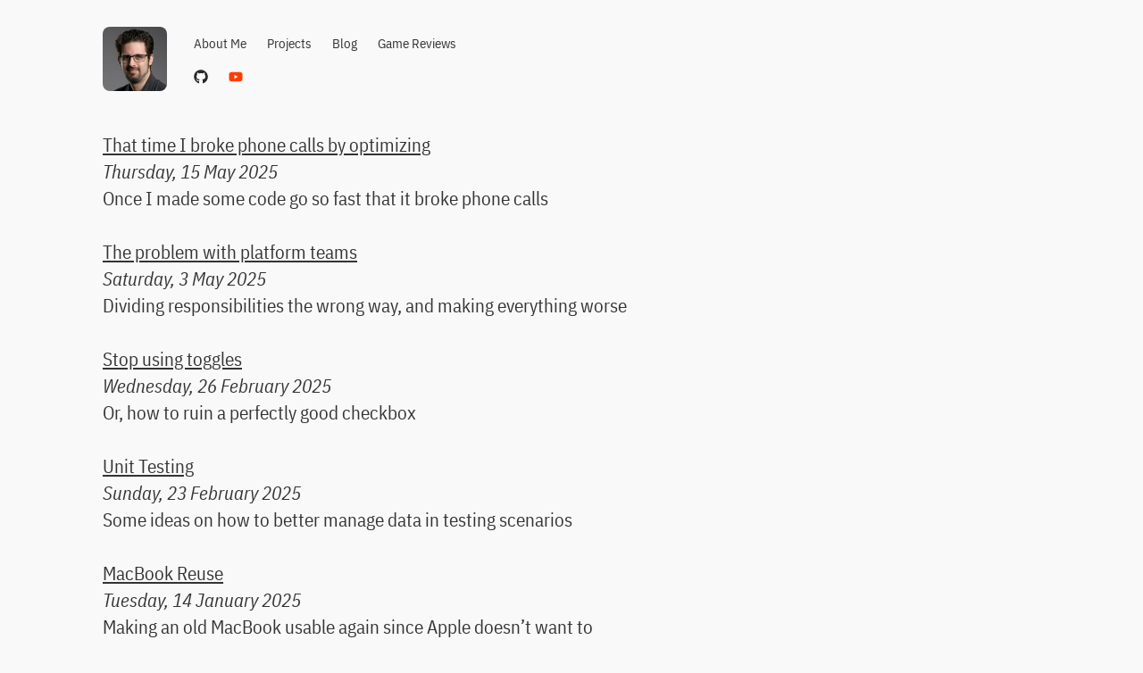

--- FILE ---
content_type: text/html
request_url: https://nickhuber.ca/blog
body_size: 7965
content:
<!DOCTYPE html>
<html lang="en">
<head>
        <meta charset="utf-8" />
    <meta name="viewport" content="width=device-width,initial-scale=1">
    <title>Blog  | Nick's blog</title>
    <link rel="shortcut icon" type="image/x-icon" href="https://nickhuber.ca/theme/favicon.ico">
    <link href="https://nickhuber.ca/feeds/all.atom.xml" type="application/atom+xml" rel="alternate" title="Nick's blog Full Atom Feed" />
    <link href="https://nickhuber.ca/feeds/all.rss.xml" type="application/rss+xml" rel="alternate" title="Nick's blog Full RSS Feed" />
    <link href="https://nickhuber.ca/feeds/blog.atom.xml" type="application/atom+xml" rel="alternate" title="Nick's blog Categories Atom Feed" />
    <link href="https://nickhuber.ca/feeds/blog.rss.xml" type="application/rss+xml" rel="alternate" title="Nick's blog Categories RSS Feed" />
    <link rel="stylesheet" href="https://nickhuber.ca/theme/css/style.css" type="text/css" />
    <link rel="canonical" href="https://nickhuber.ca/https://nickhuber.ca">
    <meta property="og:url" content="https://nickhuber.ca/https://nickhuber.ca">
    <meta name="author" content="Nick Huber" />
    <meta name="title" content="Nick's blog" />
    <meta name="description" content="" />
    <meta property="og:description" content="">
    <meta property="og:site_name" content="">
    <meta property="og:title" content="Nick's blog">
    <meta property="og:image" content="https://nickhuber.ca/theme/logo.jpg">

    <meta name="robots" content="noindex" /></head>
<body>
    <navbar id="navbar">
        <div id="logo">
            <a href="https://nickhuber.ca/"><img src="https://nickhuber.ca/theme/logo.jpg" alt="Nick's blog logo" /></a>
        </div>
        <nav id="main-menu">
<ul>
    <li><a href="https://nickhuber.ca/about-me/">About Me</a></li>
    <li><a href="https://nickhuber.ca/projects/">Projects</a></li>


        <li><a href="https://nickhuber.ca/blog/">Blog</a></li>
        <li><a href="https://nickhuber.ca/game-reviews/">Game Reviews</a></li>
</ul>        </nav>
        <div id="social">
<ul>
    <li><a href="https://github.com/nickhuber/" title="github" target=_blank rel="noopener">
        <svg height=16 width=16 aria-hidden="true" focusable="false" data-prefix="fab" data-icon="github" class="svg-inline--fa fa-github fa-w-16" role="img" xmlns="http://www.w3.org/2000/svg" viewBox="0 0 496 512"><path fill="currentColor" d="M165.9 397.4c0 2-2.3 3.6-5.2 3.6-3.3.3-5.6-1.3-5.6-3.6 0-2 2.3-3.6 5.2-3.6 3-.3 5.6 1.3 5.6 3.6zm-31.1-4.5c-.7 2 1.3 4.3 4.3 4.9 2.6 1 5.6 0 6.2-2s-1.3-4.3-4.3-5.2c-2.6-.7-5.5.3-6.2 2.3zm44.2-1.7c-2.9.7-4.9 2.6-4.6 4.9.3 2 2.9 3.3 5.9 2.6 2.9-.7 4.9-2.6 4.6-4.6-.3-1.9-3-3.2-5.9-2.9zM244.8 8C106.1 8 0 113.3 0 252c0 110.9 69.8 205.8 169.5 239.2 12.8 2.3 17.3-5.6 17.3-12.1 0-6.2-.3-40.4-.3-61.4 0 0-70 15-84.7-29.8 0 0-11.4-29.1-27.8-36.6 0 0-22.9-15.7 1.6-15.4 0 0 24.9 2 38.6 25.8 21.9 38.6 58.6 27.5 72.9 20.9 2.3-16 8.8-27.1 16-33.7-55.9-6.2-112.3-14.3-112.3-110.5 0-27.5 7.6-41.3 23.6-58.9-2.6-6.5-11.1-33.3 2.6-67.9 20.9-6.5 69 27 69 27 20-5.6 41.5-8.5 62.8-8.5s42.8 2.9 62.8 8.5c0 0 48.1-33.6 69-27 13.7 34.7 5.2 61.4 2.6 67.9 16 17.7 25.8 31.5 25.8 58.9 0 96.5-58.9 104.2-114.8 110.5 9.2 7.9 17 22.9 17 46.4 0 33.7-.3 75.4-.3 83.6 0 6.5 4.6 14.4 17.3 12.1C428.2 457.8 496 362.9 496 252 496 113.3 383.5 8 244.8 8zM97.2 352.9c-1.3 1-1 3.3.7 5.2 1.6 1.6 3.9 2.3 5.2 1 1.3-1 1-3.3-.7-5.2-1.6-1.6-3.9-2.3-5.2-1zm-10.8-8.1c-.7 1.3.3 2.9 2.3 3.9 1.6 1 3.6.7 4.3-.7.7-1.3-.3-2.9-2.3-3.9-2-.6-3.6-.3-4.3.7zm32.4 35.6c-1.6 1.3-1 4.3 1.3 6.2 2.3 2.3 5.2 2.6 6.5 1 1.3-1.3.7-4.3-1.3-6.2-2.2-2.3-5.2-2.6-6.5-1zm-11.4-14.7c-1.6 1-1.6 3.6 0 5.9 1.6 2.3 4.3 3.3 5.6 2.3 1.6-1.3 1.6-3.9 0-6.2-1.4-2.3-4-3.3-5.6-2z"></path></svg>
    </a></li>
    <li><a href="https://www.youtube.com/channel/UCYFRJqnrSddXDQCKOZbPd7g" title="youtube" target=_blank rel="noopener">
        <svg height=16 width=16 aria-hidden="true" focusable="false" data-prefix="fab" data-icon="youtube" class="svg-inline--fa fa-youtube fa-w-18" role="img" xmlns="http://www.w3.org/2000/svg" viewBox="0 0 576 512"><path fill="currentColor" d="M549.655 124.083c-6.281-23.65-24.787-42.276-48.284-48.597C458.781 64 288 64 288 64S117.22 64 74.629 75.486c-23.497 6.322-42.003 24.947-48.284 48.597-11.412 42.867-11.412 132.305-11.412 132.305s0 89.438 11.412 132.305c6.281 23.65 24.787 41.5 48.284 47.821C117.22 448 288 448 288 448s170.78 0 213.371-11.486c23.497-6.321 42.003-24.171 48.284-47.821 11.412-42.867 11.412-132.305 11.412-132.305s0-89.438-11.412-132.305zm-317.51 213.508V175.185l142.739 81.205-142.739 81.201z"></path></svg>
    </a></li>
</ul>        </div>
    </navbar>
    <main>    <article class="intro">
        <section>
            <p class="article-title"><a href="https://nickhuber.ca/blog/optimizing-and-breaking-things/">That time I broke phone calls by optimizing</a>
            <p><em>Thursday, 15 May 2025</em>
            <p class="first last">Once I made some code go so fast that it broke phone calls</p>

        </section>
        <section>
            <p class="article-title"><a href="https://nickhuber.ca/blog/the-problem-with-platform-teams/">The problem with platform teams</a>
            <p><em>Saturday, 3 May 2025</em>
            <p class="first last">Dividing responsibilities the wrong way, and making everything worse</p>

        </section>
        <section>
            <p class="article-title"><a href="https://nickhuber.ca/blog/stop-using-toggles/">Stop using toggles</a>
            <p><em>Wednesday, 26 February 2025</em>
            <p class="first last">Or, how to ruin a perfectly good checkbox</p>

        </section>
        <section>
            <p class="article-title"><a href="https://nickhuber.ca/blog/unit-testing/">Unit Testing</a>
            <p><em>Sunday, 23 February 2025</em>
            <p class="first last">Some ideas on how to better manage data in testing scenarios</p>

        </section>
        <section>
            <p class="article-title"><a href="https://nickhuber.ca/blog/macbook-reuse/">MacBook Reuse</a>
            <p><em>Tuesday, 14 January 2025</em>
            <p class="first last">Making an old MacBook usable again since Apple doesn’t want to</p>

        </section>
        <section>
            <p class="article-title"><a href="https://nickhuber.ca/blog/fighting-frameworks/">Fighting Frameworks</a>
            <p><em>Thursday, 17 October 2024</em>
            <p class="first last">Ranting about how people don’t use their chosen tools</p>

        </section>
        <section>
            <p class="article-title"><a href="https://nickhuber.ca/blog/traefik-docker-systemd-v2/">Using docker compose under systemd</a>
            <p><em>Monday, 11 December 2023</em>
            <p class="first last">After using docker under systemd for a while, I think I’m happy enough with
this setup to talk about it</p>

        </section>
        <section>
            <p class="article-title"><a href="https://nickhuber.ca/blog/futurama-season-8-sucks/">Futurama kind of sucks now</a>
            <p><em>Wednesday, 18 October 2023</em>
            <p class="first last">I like Futurama, but hate the new season</p>

        </section>
        <section>
            <p class="article-title"><a href="https://nickhuber.ca/blog/less-worst-vpn/">A less worst VPN</a>
            <p><em>Monday, 20 March 2023</em>
            <p class="first last">Making the worst VPN a bit less worse</p>

        </section>
        <section>
            <p class="article-title"><a href="https://nickhuber.ca/blog/the-worst-vpn/">The worst VPN</a>
            <p><em>Saturday, 4 March 2023</em>
            <p class="first last">What is the worst way to make a VPN?</p>

        </section>

    <article>
        <footer class="paginator">                <span class="de-emphasize">&larr;&nbsp;Press into the future</span>            <span>Page 1 of 3</span>                


   <a href="https://nickhuber.ca/blog/page/2">Retreat into the past&nbsp;&rarr;</a>
        </footer>
    </article>
    </article>
    </main>
</body>
</html>

--- FILE ---
content_type: text/css
request_url: https://nickhuber.ca/theme/css/style.css
body_size: 15990
content:
@charset "UTF-8";
@font-face {
  font-family: "IBM Plex Sans Condensed";
  src: url("/theme/fonts/IBM Plex Sans Condensed/IBMPlexSansCondensed-Regular.ttf") format("truetype");
  font-weight: normal;
  font-style: normal;
  font-display: swap; }

@font-face {
  font-family: "IBM Plex Sans Condensed";
  src: url("/theme/fonts/IBM Plex Sans Condensed/IBMPlexSansCondensed-Italic.ttf") format("truetype");
  font-weight: normal;
  font-style: italic;
  font-display: swap; }

@font-face {
  font-family: "IBM Plex Sans Condensed";
  src: url("/theme/fonts/IBM Plex Sans Condensed/IBMPlexSansCondensed-Bold.ttf") format("truetype");
  font-weight: bold;
  font-style: normal;
  font-display: swap; }

@font-face {
  font-family: "IBM Plex Sans Condensed";
  src: url("/theme/fonts/IBM Plex Sans Condensed/IBMPlexSansCondensed-BoldItalic.ttf") format("truetype");
  font-weight: bold;
  font-style: italic;
  font-display: swap; }

#navbar, article {
  max-width: 1050px;
  margin: auto;
  padding: 0 30px; }

article {
  padding-bottom: 1em; }

div.admonition {
  padding: 8px 35px 8px 0px;
  margin-bottom: 20px;
  color: #c09853;
  text-shadow: 0 1px 0 rgba(255, 255, 255, 0.5);
  background-color: #fcf8e3;
  border: 1px solid #fbeed5;
  -webkit-border-radius: 4px;
  -moz-border-radius: 4px;
  border-radius: 4px; }
  div.admonition p {
    margin: 0.5em 1em 0.5em 1em;
    padding: 0; }
    div.admonition p.admonition-title {
      margin: 0;
      padding: 0.1em 0 0.1em 0.5em;
      font-weight: bold; }
  div.admonition pre {
    margin: 0.4em 1em 0.4em 1em; }

div.admonition ul, div.admonition ol {
  margin: 0.1em 0.5em 0.5em 3em;
  padding: 0; }

div.danger,
div.error {
  color: #b94a48;
  background-color: #f2dede;
  border-color: #eed3d7; }

div.note,
div.important {
  color: #468847;
  background-color: #dff0d8;
  border-color: #d6e9c6; }

div.hint,
div.tip {
  color: #3a87ad;
  background-color: #d9edf7;
  border-color: #bce8f1; }

div.danger p.admonition-title:before,
div.error p.admonition-title:before {
  content: "⚠"; }

div.warning p.admonition-title:before,
div.caution p.admonition-title:before,
div.attention p.admonition-title:before {
  content: "⚠"; }

div.important p.admonition-title:before,
div.note p.admonition-title:before {
  content: "⚠"; }

div.hint p.admonition-title:before,
div.tip p.admonition-title:before {
  content: "⚠"; }

.strike {
  text-decoration: line-through; }

code, pre, span.pre {
  font-family: Consolas, Monaco, Menlo, "Courier New", monospace;
  font-size: 0.9rem; }

.docinfo {
  display: none; }

.thpptphtphphhph-container {
  padding-top: 1em;
  background-color: #1d2021; }

.thpptphtphphhph {
  width: 400px;
  margin: 0 auto;
  text-align: center; }

article.intro section p {
  margin: 0; }

article > header > p {
  margin: 0;
  font-size: inherit; }

table th {
  padding-left: 1em;
  padding-right: 1em; }

table td {
  padding-left: 1em;
  padding-right: 1em;
  border-top: 2px solid #eee; }
  table td:not(:first-child) {
    border-left: 2px solid #eee; }

#navbar {
  display: grid;
  grid: "a b" "a c";
  justify-content: start; }
  #navbar #logo {
    margin: 30px 20px 30px 0;
    grid-area: a; }
  #navbar #main-menu {
    grid-area: b;
    align-self: end; }
  #navbar #social {
    grid-area: c;
    align-self: start; }

#social ul,
#main-menu ul {
  margin: 0;
  padding: 0; }
  #social ul li,
  #main-menu ul li {
    margin: 0;
    padding: 0 0 0 0;
    list-style: none;
    display: inline; }
    #social ul li a,
    #main-menu ul li a {
      text-decoration: none;
      position: relative;
      padding: 10px;
      background: none;
      white-space: nowrap;
      display: inline-flex; }
    #social ul li a:after,
    #main-menu ul li a:after {
      content: "";
      position: absolute;
      height: 2px;
      bottom: 7px;
      left: 10px;
      right: 10px;
      background-color: #1d2021;
      visibility: hidden;
      transform: scaleX(0);
      transition: all 0.3s cubic-bezier(0.175, 0.885, 0.32, 1.275); }
      @media (prefers-color-scheme: dark) {
        #social ul li a:after,
        #main-menu ul li a:after {
          background-color: #ebdbb2; } }
    #social ul li a:hover,
    #main-menu ul li a:hover {
      text-decoration: none; }
    #social ul li a:hover:after,
    #main-menu ul li a:hover:after {
      visibility: visible;
      transform: scaleX(1); }

#logo {
  height: 72px;
  width: 72px; }
  #logo a {
    background: none; }
  #logo img {
    border-radius: 8px; }

#social svg.fa-gitlab {
  color: #af3a03; }
  @media (prefers-color-scheme: dark) {
    #social svg.fa-gitlab {
      color: #fe8019; } }
#social svg.fa-github {
  color: #282828; }
  @media (prefers-color-scheme: dark) {
    #social svg.fa-github {
      color: #fbf1c7; } }
#social svg.fa-bitbucket {
  color: #076678; }
  @media (prefers-color-scheme: dark) {
    #social svg.fa-bitbucket {
      color: #458588; } }
#social svg.fa-youtube {
  color: #ff3d00; }
  @media (prefers-color-scheme: dark) {
    #social svg.fa-youtube {
      color: #ff3d00; } }
/******************************************************************************/
/* stolen from docutils html5_polygot minimal.css                             */
dl.field-list > dt,
dl.option-list > dt,
dl.docinfo > dt,
dl.footnote > dt,
dl.citation > dt {
  clear: left;
  float: left;
  margin: 0;
  padding: 0; }

dl.footnote.superscript > dd {
  margin-left: 1em; }

dl > dt.label {
  font-weight: normal; }

a.footnote-reference.superscript,
dl.footnote.superscript > dt.label {
  line-height: 100%;
  vertical-align: super; }

dt.label > span.fn-backref {
  margin-left: 0.2em; }

dt.label > span.fn-backref > a {
  font-style: italic; }

/******************************************************************************/
/* lawler.io stuff, because I stole his pelican theme                         */
.copyright {
  font-size: 1rem; }

article > footer {
  text-align: right; }
  article > footer > p {
    margin: 0;
    font-size: 1.2rem; }

/******************************************************************************/
/* tufte-like stuff, see https://edwardtufte.github.io/tufte-css/             */
html {
  font-size: 15px; }

body {
  padding: 0;
  margin: auto;
  background-color: #f9f9f9;
  color: #333333;
  font-size: inherit;
  font-family: "IBM Plex Sans Condensed"; }
  @media (prefers-color-scheme: dark) {
    body {
      background-color: #282828;
      color: #ebdbb2; } }
p.subtitle {
  font-style: italic;
  margin-top: 1rem;
  margin-bottom: 1rem;
  font-size: 1.8rem;
  display: block;
  line-height: 1; }

section {
  font-size: 1.4rem; }

section > p {
  margin-top: 1.4rem;
  margin-bottom: 1.4rem;
  padding-right: 0;
  vertical-align: baseline;
  line-height: 2rem; }

.de-emphasize {
  color: #928374; }

.newthought {
  font-size: 1em; }

li:not(:first-child) {
  margin-top: 0.25rem; }

img {
  max-width: 100%;
  margin-bottom: 1.4rem; }
  img section > ul, img section > ol {
    width: 55%; }

section > ul, section > ol {
  padding: 0;
  margin: 0 0 0 24px; }

.fullwidth {
  clear: both; }

/* some sizing and stuff ripped from tufte-css */
section {
  padding-top: 1rem;
  padding-bottom: 1rem; }

h1, h2, h3 {
  font-style: italic;
  font-weight: bold;
  line-height: 1; }

h1 {
  margin-top: 4rem;
  margin-bottom: 1.5rem;
  font-size: 3.2rem; }

h2 {
  font-style: italic;
  margin-top: 2.1rem;
  margin-bottom: 1.4rem;
  font-size: 2.2rem; }

h3 {
  font-size: 1.7rem;
  margin-top: 2rem;
  margin-bottom: 1.4rem; }

.rubric {
  font-weight: bold;
  line-height: 1; }

hr {
  display: block;
  height: 1px;
  border: 0;
  border-top: 1px solid #ccc;
  margin: 1em 0;
  padding: 0; }

/* Links: replicate underline that clears descenders */
a:link,
a:visited {
  color: inherit; }

a:link::selection,
a:link::-moz-selection {
  background: #076678; }
  @media (prefers-color-scheme: dark) {
    a:link::selection,
    a:link::-moz-selection {
      background: #83a598; } }
a.image-reference {
  background: none; }

/* footnotes */
a.footnote-reference,
a.fn-backref {
  font-size: 1rem;
  color: #d65d0e; }

@media screen and (min-width: 780px) {
  .comment {
    color: gray;
    width: 70%;
    position: relative;
    left: 15%;
    text-align: center; } }

.footnote,
figure > figcaption,
blockquote > * {
  font-size: 1.0rem;
  line-height: 1.3;
  font-style: italic; }

/* figures */
figure {
  margin: 0; }

blockquote footer {
  font-size: 1.1rem;
  text-align: right; }

/* epigraphs */
.epigraph {
  margin-top: 3em;
  margin-bottom: 3em; }

.epigraph,
.epigraph > p {
  font-style: italic; }

.epigraph > .attribution {
  font-style: normal; }

.epigraph > .attribution > cite {
  font-style: italic; }

/* codes */
code, .code, pre {
  font-family: Consolas, "Liberation Mono", Menlo, Courier, monospace;
  font-size: 1.0rem;
  line-height: 1.42; }

pre.code, .highlight pre {
  border: solid #689d6a;
  padding: 1ex;
  font-size: 0.9rem;
  overflow-x: auto; }

h1 > code,
h2 > code,
h3 > code {
  font-size: 0.80em; }

.sans {
  font-family: "Gill Sans", "Gill Sans MT", Calibri, sans-serif;
  letter-spacing: .03em; }

.sans > code {
  font-size: 1.2rem; }

.aside > code,
.footnote > .aside + * code {
  font-size: 0.9rem; }

/* printy time */
@media print {
  * {
    background: #fff; }
  main > article {
    padding-top: 0; }
  main {
    width: 100%;
    padding: 0; }
  #navbar {
    display: none; }
  img {
    break-inside: avoid; }
  p, table, pre {
    widows: 3;
    orphans: 3; }
  h1, h2, h3, h4, h5, h6 {
    break-after: avoid; } }

.highlight {
  background: #f9f9f9; }
  .highlight .c {
    color: #888888; }
  .highlight .err {
    color: #FF0000; }
  .highlight .k {
    color: #008800;
    font-weight: bold; }
  .highlight .o {
    color: #333333; }
  .highlight .ch {
    color: #888888; }
  .highlight .cm {
    color: #888888; }
  .highlight .cp {
    color: #557799; }
  .highlight .cpf {
    color: #888888; }
  .highlight .c1 {
    color: #888888; }
  .highlight .cs {
    color: #cc0000;
    font-weight: bold; }
  .highlight .gd {
    color: #A00000; }
  .highlight .ge {
    font-style: italic; }
  .highlight .gr {
    color: #FF0000; }
  .highlight .gh {
    color: #000080;
    font-weight: bold; }
  .highlight .gi {
    color: #00A000; }
  .highlight .go {
    color: #888888; }
  .highlight .gp {
    color: #c65d09;
    font-weight: bold; }
  .highlight .gs {
    font-weight: bold; }
  .highlight .gu {
    color: #800080;
    font-weight: bold; }
  .highlight .gt {
    color: #0044DD; }
  .highlight .kc {
    color: #008800;
    font-weight: bold; }
  .highlight .kd {
    color: #008800;
    font-weight: bold; }
  .highlight .kn {
    color: #008800;
    font-weight: bold; }
  .highlight .kp {
    color: #003388;
    font-weight: bold; }
  .highlight .kr {
    color: #008800;
    font-weight: bold; }
  .highlight .kt {
    color: #333399;
    font-weight: bold; }
  .highlight .m {
    color: #6600EE;
    font-weight: bold; }
  .highlight .na {
    color: #0000CC; }
  .highlight .nb {
    color: #007020; }
  .highlight .nc {
    color: #BB0066;
    font-weight: bold; }
  .highlight .no {
    color: #003366;
    font-weight: bold; }
  .highlight .nd {
    color: #555555;
    font-weight: bold; }
  .highlight .ni {
    color: #880000;
    font-weight: bold; }
  .highlight .ne {
    color: #FF0000;
    font-weight: bold; }
  .highlight .nf {
    color: #0066BB;
    font-weight: bold; }
  .highlight .nl {
    color: #997700;
    font-weight: bold; }
  .highlight .nn {
    color: #0e84b5;
    font-weight: bold; }
  .highlight .nt {
    color: #007700; }
  .highlight .nv {
    color: #996633; }
  .highlight .ow {
    color: #000000;
    font-weight: bold; }
  .highlight .w {
    color: #bbbbbb; }
  .highlight .mb {
    color: #6600EE;
    font-weight: bold; }
  .highlight .mf {
    color: #6600EE;
    font-weight: bold; }
  .highlight .mh {
    color: #005588;
    font-weight: bold; }
  .highlight .mi {
    color: #0000DD;
    font-weight: bold; }
  .highlight .mo {
    color: #4400EE;
    font-weight: bold; }
  .highlight .sc {
    color: #0044DD; }
  .highlight .sd {
    color: #DD4422; }
  .highlight .se {
    color: #666666;
    font-weight: bold; }
  .highlight .sx {
    color: #DD2200; }
  .highlight .sr {
    color: #000000; }
  .highlight .ss {
    color: #AA6600; }
  .highlight .bp {
    color: #007020; }
  .highlight .fm {
    color: #0066BB;
    font-weight: bold; }
  .highlight .vc {
    color: #336699; }
  .highlight .vg {
    color: #dd7700;
    font-weight: bold; }
  .highlight .vi {
    color: #3333BB; }
  .highlight .vm {
    color: #996633; }
  .highlight .il {
    color: #0000DD;
    font-weight: bold; }
  @media (prefers-color-scheme: dark) {
    .highlight {
      background: #282828;
      color: #fbf1c7; }
      .highlight .hll {
        background-color: #7c6f54; }
      .highlight .c {
        color: #ebdbb2; }
      .highlight .err {
        color: #cc241d; }
      .highlight .k {
        color: #b16286; }
      .highlight .l {
        color: #d65d0e; }
      .highlight .n {
        color: #fbf1c7; }
      .highlight .o {
        color: #689d6a; }
      .highlight .p {
        color: #fbf1c7; }
      .highlight .cm {
        color: #ebdbb2; }
      .highlight .cp {
        color: #ebdbb2; }
      .highlight .c1 {
        color: #ebdbb2; }
      .highlight .cs {
        color: #ebdbb2; }
      .highlight .gd {
        color: #cc241d; }
      .highlight .ge {
        font-style: italic; }
      .highlight .gh {
        color: #fbf1c7;
        font-weight: bold; }
      .highlight .gi {
        color: #98971a; }
      .highlight .gp {
        color: #ebdbb2;
        font-weight: bold; }
      .highlight .gs {
        font-weight: bold; }
      .highlight .gu {
        color: #689d6a;
        font-weight: bold; }
      .highlight .kc {
        color: #b16286; }
      .highlight .kd {
        color: #b16286; }
      .highlight .kn {
        color: #689d6a; }
      .highlight .kp {
        color: #b16286; }
      .highlight .kr {
        color: #b16286; }
      .highlight .kt {
        color: #d79921; }
      .highlight .ld {
        color: #98971a; }
      .highlight .m {
        color: #d65d0e; }
      .highlight .s {
        color: #98971a; }
      .highlight .na {
        color: #458588; }
      .highlight .nb {
        color: #fbf1c7; }
      .highlight .nc {
        color: #d79921; }
      .highlight .no {
        color: #cc241d; }
      .highlight .nd {
        color: #689d6a; }
      .highlight .ni {
        color: #fbf1c7; }
      .highlight .ne {
        color: #cc241d; }
      .highlight .nf {
        color: #458588; }
      .highlight .nl {
        color: #fbf1c7; }
      .highlight .nn {
        color: #d79921; }
      .highlight .nx {
        color: #458588; }
      .highlight .py {
        color: #fbf1c7; }
      .highlight .nt {
        color: #689d6a; }
      .highlight .nv {
        color: #cc241d; }
      .highlight .ow {
        color: #689d6a; }
      .highlight .w {
        color: #fbf1c7; }
      .highlight .mf {
        color: #d65d0e; }
      .highlight .mh {
        color: #d65d0e; }
      .highlight .mi {
        color: #d65d0e; }
      .highlight .mo {
        color: #d65d0e; }
      .highlight .sb {
        color: #98971a; }
      .highlight .sc {
        color: #fbf1c7; }
      .highlight .sd {
        color: #ebdbb2; }
      .highlight .s2 {
        color: #98971a; }
      .highlight .se {
        color: #d65d0e; }
      .highlight .sh {
        color: #98971a; }
      .highlight .si {
        color: #d65d0e; }
      .highlight .sx {
        color: #98971a; }
      .highlight .sr {
        color: #98971a; }
      .highlight .s1 {
        color: #98971a; }
      .highlight .ss {
        color: #98971a; }
      .highlight .bp {
        color: #fbf1c7; }
      .highlight .vc {
        color: #cc241d; }
      .highlight .vg {
        color: #cc241d; }
      .highlight .vi {
        color: #cc241d; }
      .highlight .il {
        color: #d65d0e; } }
